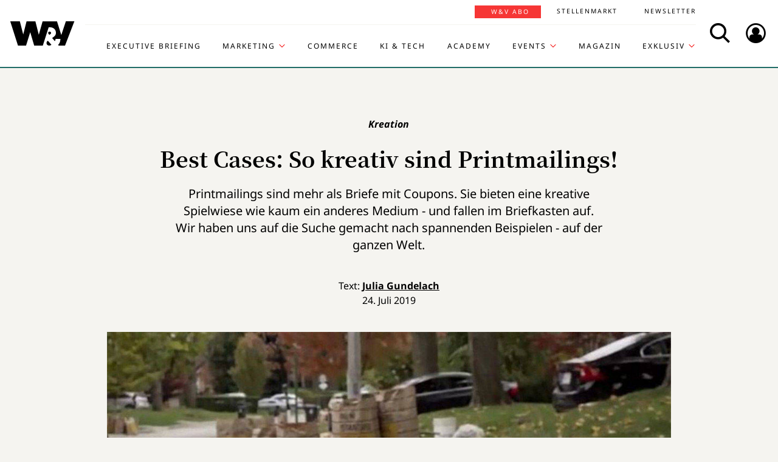

--- FILE ---
content_type: text/html; charset=UTF-8
request_url: https://www.wuv.de/Archiv/Best-Cases-So-kreativ-sind-Printmailings
body_size: 10800
content:
<!DOCTYPE html>
<html lang="de">
<head>
    <script id="usercentrics-cmp" data-settings-id="EsUo9huv4" src="https://app.usercentrics.eu/browser-ui/latest/loader.js" data-tcf-enabled async></script>
<script type="application/javascript" src="https://privacy-proxy.usercentrics.eu/latest/uc-block.bundle.js"></script>
    <meta name="viewport" content="width=device-width, initial-scale=1.0, viewport-fit=cover"/>

        <link rel="preload" href="https://pagead2.googlesyndication.com/tag/js/gpt.js" as="script">

            
<link rel="dns-prefetch" href="//app.usercentrics.eu">
<link rel="dns-prefetch" href="//api.usercentrics.eu">
<link rel="preconnect" href="//app.usercentrics.eu">
<link rel="preconnect" href="//api.usercentrics.eu">
<link rel="preconnect" href="//privacy-proxy.usercentrics.eu">
<link rel="preload" href="//app.usercentrics.eu/browser-ui/latest/loader.js" as="script">
<link rel="preload" href="//privacy-proxy.usercentrics.eu/latest/uc-block.bundle.js" as="script">

                                
<title>Best Cases: So kreativ sind Printmailings! | Content Hub | W&amp;V</title>
<meta property="og:title" content="Best Cases: So kreativ sind Printmailings! | Content Hub | W&amp;V" />
<meta http-equiv="Content-Type" content="text/html; charset=utf-8"/>
<meta name="author" content="Werben &amp; Verkaufen"/>

<meta name="description" content="Printmailings sind mehr als Briefe mit Coupons. Sie bieten eine kreative Spielwiese wie kaum ein anderes Medium - und fallen im Briefkasten auf. Wir haben uns auf die Suche gemacht nach spannenden Bei"/>
<meta property="og:description" content="Printmailings sind mehr als Briefe mit Coupons. Sie bieten eine kreative Spielwiese wie kaum ein anderes Medium - und fallen im Briefkasten auf. Wir haben uns auf die Suche gemacht nach spannenden Bei"/>

<meta name="keywords" content="Dialogmarketing"/>

<meta property="og:image" content="https://www.wuv.de/var/wuv/storage/images/werben_verkaufen/marketing/best_cases_so_kreativ_sind_printmailings/9571844-10-ger-DE/best_cases_so_kreativ_sind_printmailings13_reference.jpg">
<meta property="og:type" content="article"/>
<meta name="twitter:card" content="summary_large_image">
<meta name="twitter:site" content="@wuv">
<meta name="twitter:widgets:theme" content="light">
<meta name="twitter:widgets:link-color" content="#55acee">
<meta name="twitter:widgets:border-color" content="#55acee">
<meta property="fb:pages" content="371000506665">

<meta name="google-site-verification" content="Jnn1OODaq7j6Wu9aKNtdd-nCOvgqpzyjh4KsXskaI7s" />

<meta name="addsearch-category" content="W&amp;V/Archiv/Dialogmarketing" /><meta property="article:published_time" content="2019-07-24" />

    <meta name="robots" content="index, follow" />

<meta name="googlebot" content="NOODP" />
<meta name="msnbot" content="NOODP" />
<meta name="Slurp" content="NOODP" />

<link rel="apple-touch-icon" sizes="180x180" href="/bundles/wuvfrontend/images/favicons/apple-touch-icon-180x180.png">
<link rel="icon" type="image/png" href="/bundles/wuvfrontend/images/favicons/favicon-16x16.png" sizes="16x16">
<link rel="icon" type="image/png" href="/bundles/wuvfrontend/images/favicons/favicon-32x32.png" sizes="32x32">
<link rel="icon" type="image/png" href="/bundles/wuvfrontend/images/favicons/android-chrome-192x192.png" sizes="192x192">
<link rel="manifest" href="/bundles/wuvfrontend/images/favicons/manifest.json">
<link rel="mask-icon" href="/bundles/wuvfrontend/images/favicons/safari-pinned-tab.svg" color="#000000">
<meta name="msapplication-TileImage" content="/bundles/wuvfrontend/images/favicons/mstile-144x144.png">
<meta name="msapplication-config" content="/bundles/wuvfrontend/images/favicons/browserconfig.xml">
<meta name="msapplication-TileColor" content="#ffffff">
<meta name="theme-color" content="#ffffff">

                        <link rel="canonical" href="https://www.wuv.de/Archiv/Best-Cases-So-kreativ-sind-Printmailings" />
    <meta property="og:url" content="https://www.wuv.de/Archiv/Best-Cases-So-kreativ-sind-Printmailings" />
    <script async src="/assets/compiled/usercentrics-fa24907cb41dd00c2aa4163d8d447f4643bae40d.f1e13b48bde68cfa11e2.js"></script>
    
        <link rel="stylesheet" href="/assets/compiled/main-9d832871b9a46a59f23b47c8e99adf2e87e33b40.c2d80373bc46cef73872.css"/>

<link rel="stylesheet" href="https://resources.wuv.de/css/usercentrics/style-usercentrics.min.css">

    <script type="application/ld+json">{"@context":"http:\/\/schema.org","@type":"Article","author":{"@type":"Organization","logo":{"@type":"ImageObject","url":"https:\/\/www.wuv.de\/bundles\/wuvfrontend\/images\/favicons\/apple-touch-icon-180x180.png"},"name":"Werben & Verkaufen"},"dateCreated":"2019-07-24T06:00:00+02:00","dateModified":"2019-07-29T16:17:34+02:00","datePublished":"2019-07-24T06:00:00+02:00","headline":"Best Cases: So kreativ sind Printmailings! | Content Hub","isAccessibleForFree":true,"keywords":"Dialogmarketing","publisher":{"@type":"Organization","logo":{"@type":"ImageObject","url":"https:\/\/www.wuv.de\/bundles\/wuvfrontend\/images\/favicons\/apple-touch-icon-180x180.png"},"name":"Werben & Verkaufen"},"image":"https:\/\/www.wuv.de\/var\/wuv\/storage\/images\/werben_verkaufen\/marketing\/best_cases_so_kreativ_sind_printmailings\/9571844-10-ger-DE\/best_cases_so_kreativ_sind_printmailings13_jsonld.jpg","mainEntityOfPage":{"@type":"WebPage","@id":"https:\/\/www.wuv.de\/Archiv\/Best-Cases-So-kreativ-sind-Printmailings","breadcrumb":{"@type":"BreadcrumbList","itemListElement":[{"@type":"ListItem","item":{"@type":"WebPage","@id":"https:\/\/www.wuv.de\/","name":"Werben & Verkaufen"},"position":1},{"@type":"ListItem","item":{"@type":"WebPage","@id":"https:\/\/www.wuv.de\/Archiv","name":"Archiv"},"position":2},{"@type":"ListItem","item":{"@type":"WebPage","@id":"https:\/\/www.wuv.de\/Archiv\/Best-Cases-So-kreativ-sind-Printmailings","name":"Best Cases: So kreativ sind Printmailings!"},"position":3}],"itemListOrder":"Ascending","numberOfItems":3},"image":"https:\/\/www.wuv.de\/var\/wuv\/storage\/images\/werben_verkaufen\/marketing\/best_cases_so_kreativ_sind_printmailings\/9571844-10-ger-DE\/best_cases_so_kreativ_sind_printmailings13_jsonld.jpg","name":"Best Cases: So kreativ sind Printmailings! | Content Hub","url":"https:\/\/www.wuv.de\/Archiv\/Best-Cases-So-kreativ-sind-Printmailings"},"name":"Best Cases: So kreativ sind Printmailings! | Content Hub","url":"https:\/\/www.wuv.de\/Archiv\/Best-Cases-So-kreativ-sind-Printmailings"}</script>
    
                    <script>
    window.dataLayer = window.dataLayer || [];
            window.dataLayer.push({"PageType":"news","Category":"Archiv","SubCategory":"Best Cases: So kreativ sind Printmailings!","PublishedDate":"20190724","ContentType":"free","LoggedIn":"no","tagAttributes":["type=\"text\/plain\"","data-usercentrics=\"Google Tag Manager\""]});
    </script>

    
<!-- Google Tag Manager  -->
<script type="text/plain" data-usercentrics="Google Tag Manager">(function(w,d,s,l,i){w[l]=w[l]||[];w[l].push({'gtm.start':
        new Date().getTime(),event:'gtm.js'});var f=d.getElementsByTagName(s)[0],
        j=d.createElement(s),dl=l!='dataLayer'?'&l='+l:'';j.async=true;j.src=
        'https://www.googletagmanager.com/gtm.js?id='+i+dl;f.parentNode.insertBefore(j,f);
    })(window,document,'script','dataLayer','GTM-KT7V2B');</script>
<!-- End Google Tag Manager -->
    </head>


<body data-parent-l1="Archiv" data-parent-l1-id="529306" data-location-id="474625" class="" data-xrowtracking-view="/track/view/474625">

            <advert class="border-top-0" id="gam_opg1"></advert>
    
            <advert class="border-top-0" id="gam_opg2"></advert>
    
    <div id="fb-root"></div>
            <header id="page-header" class="navbar navbar-fixed-top navbar-dark bg-inverse">
                <div id="topmenu" class="container">
    <div class="row d-flex flex-row align-content-center flex-md-wrap justify-content-md-around">
        <a class="navbar-brand icon icon-Logo" href="/">
            <span class="sr-only">WuV Homepage</span>
        </a>

        <div id="topmenu-login">
    <form id="sfloginform" data-login-url="/api/v1/login">
        <fieldset class="form-group d-flex flex-column">
                                            <p class="h3 heading">Bitte melde dich hier an:</p>
                <div class="form-row">
                    <input class="form-control mb-1 font-sans-serif" name="username" type="text" placeholder="E-Mail">
                    <span class="icon-email"></span>
                </div>
                <div class="form-row">
                    <input class="form-control mb-1 font-sans-serif" name="password" type="password" placeholder="Passwort">
                    <button id="show-password" type="button" class="show-password fa-eye"></button>
                </div>
                <div id="stay-logged">
                    <input type="checkbox" id="remember_me" name="_remember_me" />
                    <label for="remember_me">Eingeloggt bleiben</label>
                </div>
                <a class="small mr-1 font-sans-serif" href="https://auth.wuv.de/sso/forgotpassword/request" target="_blank">Passwort vergessen?</a>
                <button type="submit" class="btn btn-primary mb-1" data-loading-text="Moment...">Login</button>
                    </fieldset>
        <div id="sfloginform-error" class="alert alert-danger"></div>
        <input type="hidden" name="_target_path" value="https://www.wuv.de/Archiv/Best-Cases-So-kreativ-sind-Printmailings" />
    </form>
</div>

                    <nav id="navbar-header" class="navbar-toggleable-md collapse">
            <ul class="menu-bottom nav navbar-nav d-md-flex flex-md-row justify-content-md-end">
                                                                    <li class="nav-item"><a target="_blank" href="https://executive-briefing.wuv.de/" class="nav-link font-sans-serif-bold">Executive Briefing</a></li>
                                                                                    <li class="nav-item"><a href="/Marketing" class="nav-link font-sans-serif-bold">Marketing </a></li>
                                                                                    <li class="nav-item"><a target="_self" href="https://www.wuv.de/Themen/Commerce" class="nav-link font-sans-serif-bold">Commerce</a></li>
                                                                                    <li class="nav-item"><a target="_self" href="https://www.wuv.de/Themen/KI-Tech" class="nav-link font-sans-serif-bold">KI &amp; Tech</a></li>
                                                                                    <li class="nav-item"><a target="_blank" href="https://wuv-academy.de/" class="nav-link font-sans-serif-bold">Academy</a></li>
                                                                                    <li class="nav-item"><a href="/Events" class="nav-link font-sans-serif-bold">Events</a></li>
                                                                                    <li class="nav-item"><a href="/Magazin" class="nav-link font-sans-serif-bold">Magazin</a></li>
                                                                                    <li class="nav-item"><a href="/Exklusiv" class="nav-link font-sans-serif-bold">Exklusiv</a></li>
                                                                                                                                                    </ul>
        <ul class="menu-top nav navbar-nav d-md-flex flex-md-row justify-content-md-end">
                                                                <li class="nav-item"><a target="_blank" href="https://abonnement.wuv.de" class="nav-link font-sans-serif">W&amp;V Abo</a></li>
                                                                                <li class="nav-item"><a target="_blank" href="https://stellenmarkt.wuv.de" class="nav-link font-sans-serif">Stellenmarkt</a></li>
                                                                                <li class="nav-item"><a target="_blank" href="https://newsletter.wuv.de/" class="nav-link font-sans-serif">Newsletter</a></li>
                                                                                            </ul>
    </nav>

                <div class="menu-toolbar">
            <button id="wuv-addsearch" class="tool-btn icon icon-Suche">
                <span class="sr-only">Search</span>
            </button>
            <button id="wuv-addsearch-min" class="tool-btn icon icon-Suche" data-src="/suche/scaffold">
                <span class="sr-only">Search</span>
            </button>
            <a id="wuv-login" class="tool-btn icon icon-Login" href="#topmenu-login">
                <span class="sr-only">Login</span>
            </a>
            <button class="tool-btn navbar-toggler hidden-lg-up icon icon-BurgerMenue xrowmobilemenu-toggle" data-query="474625"><span class="sr-only">Menü öffnen</span></button>            <div class="search-container justify-content-center justify-content-md-end" style="display:none;">
                <input type="text" class="addsearch widget-search" disabled="disabled" />
                <button class="icon icon-Suche scaffold-button" type="button" data-src="/suche/scaffold">Suche</button>
            </div>
        </div>
    </div>
</div>
    </header>    
            <div class="sticky-wrapper top pb-1">         <main>
                <div class="layer-background">
        <div class="layer-content">

                                <div class="container" id="top-ad-anchor">
                    <advert class="sidebar-ad" id="gam_topleft"></advert>
                </div>

                                <placeholder class="ad-container">
                    <advert id="gam_top1"></advert>
                </placeholder>

                                
                        
    
                        
        
    
                
        <div class="container view-full class-news popup-return-home">

            <header class="row justify-content-center">
                                    <div class="col-sm-10">
                <h1 class="text-center">
                                <span class="h4 font-serif-semibold font-italic pt-1 d-inline-block mb-1 app-wuv-article-subheadline" data-addsearch="include">Kreation<span class="sr-only">: </span>
        </span>
        <br>
    
                    <span class="app-wuv-article-title" data-addsearch="include">Best Cases: So kreativ sind Printmailings!</span>
                </h1>
            </div>
        </header>

                    <div class="row justify-content-center">
                <div class="lead text-center col-md-8 mb-1 ezxmltext-field" data-addsearch="include"><p>Printmailings sind mehr als Briefe mit Coupons. Sie bieten eine kreative Spielwiese wie kaum ein anderes Medium - und fallen im Briefkasten auf. Wir haben uns auf die Suche gemacht nach spannenden Beispielen - auf der ganzen Welt.</p>
</div>

            </div>
        
        <div class="row justify-content-center">
                        <advert class="col-sm-12 desktop-only border-top-0" title="Anzeige" id="gam_top3"></advert>
        </div>

        <div class="row justify-content-center author">
            <div class="col-md-10">
                <p class="h6 text-center">Text: <a href="/author/julia-gundelach/jag" data-addsearch="include">
    Julia Gundelach
</a></p>
                                    <p class="h6 text-center mb-2">
                        <span class="app-wuv-article-date">24. Juli 2019</span>
                    </p>
                            </div>
        </div>

                <div class="row justify-content-center">
                                                            <figure class="gross w-100 mx-1 news-main-image"><img class="img-fluid" src="/var/wuv/storage/images/werben_verkaufen/marketing/best_cases_so_kreativ_sind_printmailings/9571844-10-ger-DE/best_cases_so_kreativ_sind_printmailings13_gross.jpg" alt="Simpel - und preisgekrönt. " width="1200" height="677" /><figcaption><span class="font-serif text-left news-main-image-caption col-12 col-md-6 px-0">Simpel - und preisgekrönt.</span><p class="font-serif-semibold font-italic copyright text-right col-12 col-md-6 mb-0 px-0">Foto: <span>Denstubos</span></p></figcaption></figure>
                        <div class="col-md-1 hidden-print"></div>
        </div>
            
            <div class="row justify-content-center">

            <social class="vertical text-center col-lg-1 mb-1 hidden-print flex-sm-row flex-md-column justify-content-sm-center justify-content-md-start">
                <a target="_blank" href="//www.linkedin.com/shareArticle?mini=true&url=https%3A%2F%2Fwww.wuv.de%2FArchiv%2FBest-Cases-So-kreativ-sind-Printmailings&title=Best%20Cases%3A%20So%20kreativ%20sind%20Printmailings%21"  title="Artikel auf LinkedIn Plus teilen" rel="nofollow"><span class="icon icon-LinkedIn ml-lg-3"></span></a><a target="_blank" href="//www.facebook.com/sharer/sharer.php?u=https%3A%2F%2Fwww.wuv.de%2FArchiv%2FBest-Cases-So-kreativ-sind-Printmailings" title="Artikel auf Facebook teilen" rel="nofollow"><span class="icon icon-Facebook ml-lg-3"></span></a><a target="_blank" href="mailto:?Subject=Ich%20habe%20gerade%20diesen%20lesenswerten%20Beitrag%20gefunden%3A%20&body=Ich%20habe%20gerade%20diesen%20lesenswerten%20Beitrag%20gefunden%3A%20https%3A%2F%2Fwww.wuv.de%2FArchiv%2FBest-Cases-So-kreativ-sind-Printmailings"  title="Seite weiterempfehlen" rel="nofollow"><span class="icon icon-email ml-lg-3"></span></a>            </social>

            <div class="offset-md-2 offset-lg-1 col-md-8">
                                                    <div class="font-serif">
                                                                            
                        
                                                                                        
                                                                    
                        <div id="news-paragraphs-above-ad">
                                                        
                            <p><strong>"Mailable Billboard" / Dentsubos Australia - Standard Beer</strong></p>

                                                        
                            <p>Eine neue australische Biermarke mit weniger Alkohol – perfekt für Eltern, die zwar gerne trinken, aber am nächsten Morgen wieder ohne Kater funktionieren müssen. Brotzeitbox packen, Wäschewaschen – und natürlich Laub rechen. Kurzerhand versandte die Agentur Dentsubos per Post zusammengefaltete Laubsäcke aus Papier, die beim Aufstellen zu einer überdimensionalen Bierdose im Look der neuen Marke wurden. Im Herbst verwandelten sich komplette Straßenzüge in gigantische Außenwerbe-Meilen, gefüllt mit Laub.</p>

                                                        
                            <p> </p>

                                                        
                            <div class="object-center">        <div class="attribute-image full-head image-embed">
                    <figure class="gross"><img class="img-fluid" src="/var/wuv/storage/images/media/bilder/mailable_billboard3eingebettet/9571966-1-ger-DE/mailable_billboard3eingebettet_gross.jpg" alt="Für die Aktion gab es bereits mehrere Auszeichnungen." width="600" height="341"><figcaption><div class="font-serif text-left not-set ezxmltext-field"></div>
<p class="font-italic copyright font-serif-semibold text-right mb-0">Foto: <span>Dentsubos</span></p></figcaption></figure>
</div>
</div>

                                                        
                            <p> </p>

                                                        
                            <div class="object-center">        <div class="attribute-image full-head image-embed">
                    <figure class="gross"><img class="img-fluid" src="/var/wuv/storage/images/media/bilder/mailable_billboard2eingeb2/9571983-1-ger-DE/mailable_billboard2eingeb2_gross.jpg" alt="Kreativ: Mailing, das zum Laubsack umfunktioniert wird - und zum Werbeträger." width="600" height="339"><figcaption><div class="font-serif text-left not-set ezxmltext-field"></div>
<p class="font-italic copyright font-serif-semibold text-right mb-0">Foto: <span>Dentsubos</span></p></figcaption></figure>
</div>
</div>

                                                        
                            <p><strong>"Will you be in" / Proximity London - TV Licensing (UK)</strong></p>

                                                </div>

                                                        
                            <placeholder class="float-md-right hidden-print">
                                <advert class="ad-type-pullout" title="Anzeige" id="gam_middle1"></advert>
                            </placeholder>
                        
                                                        
                            <p>Ganz ehrlich: Öffnen Sie Briefe, in denen es um den Rundfunkbeitrag geht? Und was ist, wenn Sie einen Brief bekommen, auf dem steht, ob Sie am 30. Juli 2019 zu Hause sind, würden Sie ihn dann öffnen? Und genau so schaffte es Proximity London, dass ein Großteil der im Auftrag der englischen TV Licensing – vergleichbar mit dem deutschen Rundfunkbeitrag – beachtet und geöffnet wurden. Denn: Die Gruppe derer, die die monatlichen Briefe der Licensing ignorieren, ist eine hart zu knackende Nuss, Proximity sollte dafür sorgen, beachtet zu werden - und mehr Menschen zum Bezahlen der Gebühren zu bewegen. Und das ist gelungen. Mit einem Printmailing samt provokativer Aufschrift, in dem die Nutzer gefragt wurden, was sie an einem bestimmten Datum machen. Denn, so hieß es in dem Schreiben, ein Vertreter der Behörde könne jederzeit vor der Tür stehen, um zu überprüfen, welche Geräte genutzt werden. Immerhin so weit in der Zukunft, dass sich die Haushalte noch lizensieren lassen konnten. Ein solcher Brief freut vielleicht nicht jeden. Aber er erregte Aufmerksamkeit, wurde gelesen – und bekam sogar einen goldenen Award der britischen Data &amp; Marketing Association. Und eine gesteigerte Response Rate von 230 Prozent.</p>

                                                                                                    
                                                    </div>
                </div>
            </div>
        </div>
        </div>
    </div>


<placeholder class="interscroller hidden-print">
    <advert class="border-top-0" title="Anzeige" id="gam_opg3"></advert>
</placeholder>

<placeholder class="interscroller-window hidden-print">
</placeholder>

    <div class="layer-background">
        <div class="layer-content">

        <div class="container view-full class-news">
            <div class="row justify-content-center">
                <div class="offset-md-2 offset-lg-1 col-md-8">
                    <div class="font-serif">

                                                                                                                    
                            <div class="object-center">        <div class="attribute-image full-head image-embed">
                    <figure class="gross"><img class="img-fluid" src="/var/wuv/storage/images/media/bilder/will_xou_be_inein/9572024-2-ger-DE/will_xou_be_inein2_gross.jpg" alt="Was machst Du am ...? So einen Brief öffnet wohl jeder." width="600" height="406"><figcaption><div class="font-serif text-left not-set ezxmltext-field"></div>
<p class="font-italic copyright font-serif-semibold text-right mb-0">Foto: <span>Proximity London / DMA Awards</span></p></figcaption></figure>
</div>
</div>

                                                                                                    
                                                    </div>
            </div>
        </div>
    </div>
    <div class="ad-type-ad_block_wide hidden-print app-remove-shop-link">
        <advert class="border-top-0 title-in-container" id="gam_vb1"></advert>
    </div>
    <div class="container view-full class-news">
        <div class="row justify-content-center">
            <div class="offset-md-2 offset-lg-1 col-md-8">
                <div class="font-serif">

                                                                                                                    
                            <p><strong>Golf Forte 45000 / Jung von Matt Limmat - Graubünden</strong></p>

                                                                                                                                                
                            <p>Die Tourismusregion Graubünden ist mit seinen 13 Golfplätzen die größte und abwechslungsreichste Golfregion der Schweiz. Trotzdem stagnierten die Buchungen von Golfreisen in dieser Region. Lösung: Eine integrierte Dialog-Kampagne, mit der die ganze Golfregion als gesundheitsförderndes Medikament positioniert wurde. Ein „Golf-Präparat“ in Form von 6 Golfbällen, das regelmäßig angewendet gesundheitsfördernd wirken soll, wurde an 5.000 potenzielle neue Besucher verschickt, flankiert von einer Social Media-Kampagne. Ergebnis: Die Website verzeichnete 15.000 mehr Besucher innerhalb der ersten 48 Stunden, die Buchungen von Golfferien in Graubünden stiegen um 37 Prozent.</p>

                                                                                                                                                
                            <div class="object-center">        <div class="attribute-image full-head image-embed">
                    <figure class="gross"><img class="img-fluid" src="/var/wuv/storage/images/media/bilder/golfein/9572033-2-ger-DE/golfein2_gross.jpg" alt="Golf wirkt gesundheitsfördernd. Aber wie kommuniziert man das? So!" width="600" height="301"><figcaption><div class="font-serif text-left not-set ezxmltext-field"></div>
<p class="font-italic copyright font-serif-semibold text-right mb-0">Foto: <span>SDV Award / Jung v. Matt Limmat</span></p></figcaption></figure>
</div>
</div>

                                                                                                                                                
                            <p><strong>Leuchtende Augen / interpunkt AG - Trafo Baden</strong></p>

                                                                                                                                                
                            <p>Die Eventlocation Trafo in Baden hat eine neue riesige LED-Leinwand. Das sollten auch potenzielle Veranstalter erfahren – und zwar in Form einer Postkarte. Unter dem Titel "Ihre Augen werden leuchten“ blickten dem Empfänger auf der Einladung zwei große, überraschte Augen entgegen. Hinter den Augen wurden in den Karton LED-Elemente eingebaut. Bei der kleinsten Erschütterung beginnen die Augen auf der Karte zu Leuchten. Die Karte wurde als Postkarte verschickt, um bereits beim Leeren des Briefkastens aufzufallen.</p>

                                                                                                                                                
                            <div class="object-center">        <div class="attribute-image full-head image-embed">
                    <figure class="gross"><img class="img-fluid" src="/var/wuv/storage/images/media/bilder/mailingein/9572042-1-ger-DE/mailingein_gross.jpg" alt="Für leuchtende Augen sorgte diese Postkarte sicherlich." width="600" height="425"><figcaption><div class="font-serif text-left not-set ezxmltext-field"></div>
<p class="font-italic copyright font-serif-semibold text-right mb-0">Foto: <span>SDV Award / interpunkt AG</span></p></figcaption></figure>
</div>
</div>

                                                                                                                                                
                            <p><strong>B2B-Branding / zuk Werbeagentur / Schell</strong></p>

                                                                                                                                                
                            <p>Schell steht für Eckventile? Nicht mehr, denn das Unternehmen entwickelt seit einigen Jahren auch Armaturen speziell für den kompletten öffentlichen Sanitärraum. Das wissen aber nur wenige Planer und Architekten. Geändert wurde das mit einer Neupositionierung samt Printmailing, das entwickelt wurde zur Leadgenerierung und gezielten Ansprache von Planern und Architekten. Als 3D-Mailing zum Aufklappen wurde die Kompetenz des Herstellers im öffentlichen Sanitärraum "zum Greifen nah".</p>

                                                                                                                                                
                            <div class="object-center">        <div class="attribute-image full-head image-embed">
                    <figure class="gross"><img class="img-fluid" src="/var/wuv/storage/images/media/bilder/schell_eingeb/9572051-1-ger-DE/schell_eingeb_gross.jpg" alt="Aufklappbare Sanitärräume als Mailing." width="600" height="420"><figcaption><div class="font-serif text-left not-set ezxmltext-field"></div>
<p class="font-italic copyright font-serif-semibold text-right mb-0">Foto: <span>zuk</span></p></figcaption></figure>
</div>
</div>

                                                                                                                                                
                            <div class="factbox">
<p>Mehr zum Thema</p>
<a name="eztoc_1_1_1_1" id="eztoc_1_1_1_1" class="anchor-fix"></a><h4 class="header-h3">6 Tipps, wie man digital-affine Zielgruppen mit Print erreicht</h4>
<div>        <div class="attribute-image full-head image-embed">
                    <figure class="original"><img class="img-fluid" src="/var/wuv/storage/images/media/bilder/6_tipps_wie_man_digital_affine_zielgruppen_mit_print_erreicht_1200x6772/9588799-2-ger-DE/6_tipps_wie_man_digital_affine_zielgruppen_mit_print_erreicht_1200x6773.jpg" alt="Trommeln fürs eigene Startup: Wann ein Brief die E-Mail aussticht" width="1200" height="677"><figcaption><div class="font-serif text-left not-set ezxmltext-field"></div>
<p class="font-italic copyright font-serif-semibold text-right mb-0">Foto: <span>Schober</span></p></figcaption></figure>
</div>
</div>
<p>Die jungen Konsumenten lesen keine Post? Von wegen! Die Millennials - egal ob in den USA oder in Deutschland - schätzen die Haptik sowie die Wertschätzung, die über Print vermittelt wird.</p>
<p><a href="https://www.wuv.de/marketing/6_tipps_wie_man_digital_affine_zielgruppen_mit_print_erreicht" target="_self" class="button">Zum Beitrag</a></p>
<hr>
<p><a href="https://communication.wuv.de/dialogmarketing" target="_blank" class="button">Zum Content Hub Dialogmarketing</a></p>
</div>
                                                                                                                                    </div>
                    <div class="article-end"></div>
                                            </div>
        </div>
        
                
        
                            
        
        <div class="row justify-content-center">
            <div class="col-md-8">
                <aside class="hidden-print">
                    <div class="moreontopic">
                        <hr class="mt-1 mb-2">
                        <p class="h4 text-uppercase text-left">Mehr zum Thema:</p>
                                                        <a href="/Tag/Dialogmarketing">Dialogmarketing</a>

                                                                            <a href="/Archiv">Archiv</a>
                                            </div>
                </aside>
            </div>
        </div>

                            
                                    <div class="row row-author justify-content-center hidden-print">
                    <footer class="col-md-12">
                        <hr class="mt-2 mb-1">
                        
<div class="media ezauthorrelation-field flex-column align-items-center">
            <a class="d-flex mr-2 w-15 justify-content-center" href="/author/julia-gundelach/jag">
                    <figure class="medium_1_to_1 w-100"><img class="img-fluid rounded-circle" src="/var/wuv/storage/images/users/redaktion-2020/julia-gundelach/962613-17-ger-DE/Julia-Gundelach5_medium_1_to_1.jpg" alt="" width="290" height="290" /></figure>
            </a>

    <div class="media-body">
        <span class="font-sans-serif-bold">Autor: </span>
        <a class="font-sans-serif-bold" href="/author/julia-gundelach/jag">
            Julia Gundelach
        </a>
                    <div class="color-fade ezxmltext-field"><p>Julia Gundelach ist freie Autorin mit Schwerpunkt Specials. Daher schreibt sie Woche für Woche über neue spannende Marketing- und Medien-Themen. Dem Verlag W&amp;V ist sie schon lange treu – nämlich seit ihrem Praktikum bei media &amp; marketing in 2002, später als Redakteurin der W&amp;V.</p>
</div>

            </div>
</div>

                        <hr>
                    </footer>
                </div>
                    
                                        <div class="row justify-content-center hidden-print" id="stellenmarkt-feed">
                
<section class="job-feed col-md-12 mb-2 pt-1 pb-2 px-0 px-sm-3" data-addsearch="exclude">
                        <article class="mt-1 mb-1 mx-1 text-white">
                <a class="row no-underline" title="Media Designer (all genders)" href="https://stellenmarkt.wuv.de/job/media-designer-all-genders.1914970475.html?jw_chl_seg=sf-wuv" target="_blank">
                    <div class="col-md-10">
                        <header>
                            <em>19.01.2026 | JUST ADD AI GmbH | Bremen, Hamburg</em>
                                                        <span class="h2 mb-1 text-white">Media Designer (all genders)</span>
                        </header>
                    </div>

                                                                    <div class="col-md-2">
                            <figure class="mittel text-center embed-responsive embed-responsive-16by9">
                                <img alt="JUST ADD AI GmbH Logo" class="img-fluid embed-responsive-item" src="https://stellenmarkt.wuv.de/jobresources/logo/139/855139/672/035739672/1/logo.jpg">
                            </figure>
                        </div>
                                    </a>
            </article>
                                <article class="mt-1 mb-1 mx-1 text-white">
                <a class="row no-underline" title="Marketing Manager (w/m/d)" href="https://stellenmarkt.wuv.de/job/marketing-manager-w-m-d.1910864245.html?jw_chl_seg=sf-wuv" target="_blank">
                    <div class="col-md-10">
                        <header>
                            <em>12.01.2026 | HEUKING Kühn Lüer Wojtek PartGmbB | Düsseldorf</em>
                                                        <span class="h2 mb-1 text-white">Marketing Manager (w/m/d)</span>
                        </header>
                    </div>

                                                                    <div class="col-md-2">
                            <figure class="mittel text-center embed-responsive embed-responsive-16by9">
                                <img alt="HEUKING Kühn Lüer Wojtek PartGmbB Logo" class="img-fluid embed-responsive-item" src="https://stellenmarkt.wuv.de/jobresources/logo/216/51216/903/059084903/1/logo.png">
                            </figure>
                        </div>
                                    </a>
            </article>
                                <article class="mt-1 mb-1 mx-1 text-white">
                <a class="row no-underline" title="Marketing Operations Manager (m/w/d)" href="https://stellenmarkt.wuv.de/job/marketing-operations-manager-m-w-d.1907291965.html?jw_chl_seg=sf-wuv" target="_blank">
                    <div class="col-md-10">
                        <header>
                            <em>06.01.2026 | Bundesanzeiger Verlag GmbH | Köln</em>
                                                        <span class="h2 mb-1 text-white">Marketing Operations Manager (m/w/d)</span>
                        </header>
                    </div>

                                                                    <div class="col-md-2">
                            <figure class="mittel text-center embed-responsive embed-responsive-16by9">
                                <img alt="Bundesanzeiger Verlag GmbH Logo" class="img-fluid embed-responsive-item" src="https://stellenmarkt.wuv.de/jobresources/logo/672/2672/101/001578101/1/Bundesanzeiger_Verlagsgesellschaft_mbH_160x80.gif">
                            </figure>
                        </div>
                                    </a>
            </article>
                                <article class="mt-1 mb-1 mx-1 text-white">
                <a class="row no-underline" title="Mitarbeiter im Marketing (m/w/d)" href="https://stellenmarkt.wuv.de/job/mitarbeiter-im-marketing-m-w-d.1904577055.html?jw_chl_seg=sf-wuv" target="_blank">
                    <div class="col-md-10">
                        <header>
                            <em>29.12.2025 | GfG Gesellschaft für Gerätebau mbH | Dortmund</em>
                                                        <span class="h2 mb-1 text-white">Mitarbeiter im Marketing (m/w/d)</span>
                        </header>
                    </div>

                                                                    <div class="col-md-2">
                            <figure class="mittel text-center embed-responsive embed-responsive-16by9">
                                <img alt="GfG Gesellschaft für Gerätebau mbH Logo" class="img-fluid embed-responsive-item" src="https://stellenmarkt.wuv.de/jobresources/logo/399/157399/748/008343748/1/160x80.gif">
                            </figure>
                        </div>
                                    </a>
            </article>
                                <article class="mt-1 mb-1 mx-1 text-white">
                <a class="row no-underline" title="Mitarbeiter (m/w/d) Trade Marketing Konsumgüter" href="https://stellenmarkt.wuv.de/job/mitarbeiter-m-w-d-trade-marketing-konsumgueter.1890043855.html?jw_chl_seg=sf-wuv" target="_blank">
                    <div class="col-md-10">
                        <header>
                            <em>25.12.2025 | Braun & Company Papierwaren GmbH | Hochheim am Main</em>
                                                        <span class="h2 mb-1 text-white">Mitarbeiter (m/w/d) Trade Marketing Konsumgüter</span>
                        </header>
                    </div>

                                                                    <div class="col-md-2">
                            <figure class="mittel text-center embed-responsive embed-responsive-16by9">
                                <img alt="Braun & Company Papierwaren GmbH Logo" class="img-fluid embed-responsive-item" src="https://stellenmarkt.wuv.de/jobresources/logo/768/44768/901/033339901/1/logo.jpg">
                            </figure>
                        </div>
                                    </a>
            </article>
            
    <footer class="text-center">
        <a class="btn btn-primary stellenangebote-link" target="_blank" href="//stellenmarkt.wuv.de">Alle Stellenangebote &gt;</a>&nbsp;
        <a class="btn btn-primary stellenangebote-link" target="_blank" href="https://job-net.smart-schalten.de/kundenportal/public/wuv/AnzeigeSchalten">Stellenanzeige schalten &gt;</a>
    </footer>
</section>

            </div>
        
                <div class="row justify-content-center hidden-print">
                        <placeholder class="w-100">
                <advert title="Anzeige" id="gam_middle2"></advert>
            </placeholder>
        </div>
    </div>

                                        </div>
    </div>

        </main>

        <div class="sticky-ad-container">             <div class="sticky_aside left-sidebar">
            </div>
            <div class="container"></div>
            <div class="sticky_aside right-sidebar">
                <div class="fixed_ad">
                                            <advert class="sidebar-ad" id="gam_topright"></advert>
                                    </div>
            </div>
        </div>
    </div>
    
                
<footer id="main-footer" class="bg-inverse pt-2 pb-1">
    <div class="container text-center">
        <div class="row footer-nav-main text-lg-left">
                                                                                                                                        <div class="col-md-2 hidden-md-down">
                                                        <a            target="_blank"
              href="https://executive-briefing.wuv.de/"
       class="footer-item font-sans-serif-bold">
       Executive Briefing
    </a>

                                                        <a        href="/Marketing"
       class="footer-item font-sans-serif-bold">
       Marketing 
    </a>

                                                        <a            target="_self"
              href="https://www.wuv.de/Themen/Commerce"
       class="footer-item font-sans-serif-bold">
       Commerce
    </a>

                                            </div>
                                                                                                                                                        <div class="col-md-2 hidden-md-down">
                                                        <a            target="_self"
              href="https://www.wuv.de/Themen/KI-Tech"
       class="footer-item font-sans-serif-bold">
       KI &amp; Tech
    </a>

                                                        <a            target="_blank"
              href="https://wuv-academy.de/"
       class="footer-item font-sans-serif-bold">
       Academy
    </a>

                                                        <a        href="/Events"
       class="footer-item font-sans-serif-bold">
       Events
    </a>

                                            </div>
                                                                                                                                                        <div class="col-md-2 hidden-md-down">
                                                        <a        href="/Magazin"
       class="footer-item font-sans-serif-bold">
       Magazin
    </a>

                                                        <a        href="/Exklusiv"
       class="footer-item font-sans-serif-bold">
       Exklusiv
    </a>

                                                        <a            target="_blank"
              href="https://abonnement.wuv.de"
       class="footer-item font-sans-serif-bold">
       W&amp;V Abo
    </a>

                                            </div>
                                                                                                                                                        <div class="col-md-2 hidden-md-down">
                                                        <a            target="_blank"
              href="https://stellenmarkt.wuv.de"
       class="footer-item font-sans-serif-bold">
       Stellenmarkt
    </a>

                                                        <a            target="_blank"
              href="https://newsletter.wuv.de/"
       class="footer-item font-sans-serif-bold">
       Newsletter
    </a>

                                                        <a            target="_blank"
              href="https://verlag.wuv.de/mediadaten"
       class="footer-item font-sans-serif-bold">
       Mediadaten
    </a>

                                            </div>
                                                                                                                                                                                                                                                                            </div>
        <hr class="hidden-md-down mt-1 mb-1">
        <div class="row">
            <div class="footer-nav-imprint col-12 mb-1 d-flex flex-column d-md-inline-flex flex-md-row flex-md-wrap">
                <div class="d-flex flex-column">
                    <a class="font-sans-serif no-underline" href="https://www.wuv.de/Info/Kontakt" target="blank">Kontakt</a>
                    <a class="font-sans-serif no-underline" href="https://www.ebnermedia.de/impressum" target="blank">Impressum</a>
                    <a class="font-sans-serif no-underline" href="https://www.wuv.de/Info/Disclaimer" target="blank">Disclaimer</a>
                    <a class="font-sans-serif no-underline" href="https://www.wuv.de/Autor-innen">Autor:innen</a>
                </div>
                <div class="d-flex flex-column">
                    <a class="font-sans-serif no-underline" href="https://www.ebnermedia.de/datenschutzerklaerung" target="blank">Datenschutz</a>
                    <a class="font-sans-serif no-underline" href="#" onClick="UC_UI.showSecondLayer();event.preventDefault();">Datenschutz-Einstellungen</a>
                    <a class="font-sans-serif no-underline" href="https://info.wuv.de/agb" target="_blank">AGB</a>
                    <a class="font-sans-serif no-underline" href="https://www.wuv.de/RSS-Feed">RSS-Feed</a>
                </div>
                <div class="d-flex flex-column">
                    <a class="font-sans-serif no-underline" href="https://www.wuv.de/Info/W-V-Mediadaten" target="_blank">Mediadaten</a>
                    <a class="font-sans-serif no-underline" href="https://kuendigung.ebnermedia.de/" target="_blank">Verträge hier kündigen</a>
                </div>
                <hr class="hidden-lg-up w-100 mt-2 mb-1">
            </div>
            <div class="newsletter d-md-inline-flex flex-column">
                <span class="h5">Hol dir den Newsletter</span>
                <a href="https://communication.wuv.de/newsletterAnmeldung" class="btn btn-secondary" target="_blank">Jetzt Abonnieren</a>
            </div>
            <div class="row">
                <div class="logo icon icon-Logo hidden-md-down"></div>
                <social class="col-12 text-xs-left text-sm-center mb-1 flex-row">
                    <span class="follow mr-1">Folgen Sie uns:</span>
                    <br class="hidden-sm-up">
                    <a target="_blank" href="https://www.linkedin.com/company/werben&verkaufen"  title="Folgen"><span class="icon icon-LinkedIn"></span></a>
                    <a target="_blank" href="https://www.instagram.com/wuv_mag/"  title="Folgen"><span class="icon icon-instagram mr-1"></span></a>
                    <a target="_blank" href="https://de-de.facebook.com/WuV/" title="Folgen"><span class="icon icon-Facebook mr-1"></span></a>
                </social>
                <div class="copyright hidden-md-down">
                    <p>© 2026 - W&amp;V | All right reserved</p>
                </div>
            </div>
            <div class="copyright hidden-md-up">
                <div class="logo icon icon-Logo"></div>
                <p>© 2026 - W&amp;V | All right reserved</p>
            </div>
        </div>
        <p>Um den Lesefluss nicht zu beeinträchtigen wird in unseren Texten nur die männliche Form genannt, stets sind aber die weibliche und andere Formen gleichermaßen mitgemeint.</p>
    </div>
</footer>


    
    <div class="modal fade" id="fullImageModal" tabindex="-1" role="dialog" aria-hidden="true">
    <div class="modal-dialog modal-lg" role="document">
        <div class="modal-content">
            <button type="button" class="tool-btn datalion-full-image" data-dismiss="modal">Vollbild schließen<icon class="icon icon-Compress"></icon></button>
            <div class="modal-body mb-0 p-0">
                <iframe src="" id="imagepreview" scrolling="yes" frameborder="no" width="100%"></iframe>
            </div>
        </div>
    </div>
</div>
                    <tags ad_tag="wuv_contenthub_dialogmarketing" ivw="wuv_archiv" costring="/Archiv/Best-Cases-So-kreativ-sind-Printmailings"></tags>
        
    <script async src="/assets/compiled/main-9d832871b9a46a59f23b47c8e99adf2e87e33b40.c2b0e9359de3351bb515.js"></script>
        <advert id="gam_features"></advert>
</body>
</html>


--- FILE ---
content_type: text/plain; charset=utf-8
request_url: https://events.getsitectrl.com/api/v1/events
body_size: 556
content:
{"id":"66f6c39e87500d2d","user_id":"66f6c39e8765ca2c","time":1768906717725,"token":"1768906717.9d6323877e16d7ac1bf90f2b245655ed.85254e4ac067f57c522db2fe40367a62","geo":{"ip":"3.139.86.28","geopath":"147015:147763:220321:","geoname_id":4509177,"longitude":-83.0061,"latitude":39.9625,"postal_code":"43215","city":"Columbus","region":"Ohio","state_code":"OH","country":"United States","country_code":"US","timezone":"America/New_York"},"ua":{"platform":"Desktop","os":"Mac OS","os_family":"Mac OS X","os_version":"10.15.7","browser":"Other","browser_family":"ClaudeBot","browser_version":"1.0","device":"Spider","device_brand":"Spider","device_model":"Desktop"},"utm":{}}